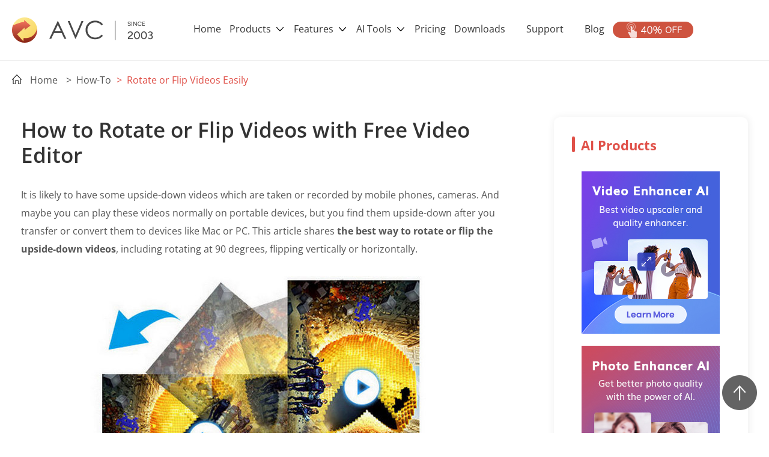

--- FILE ---
content_type: text/html; charset=utf-8
request_url: https://www8.any-video-converter.com/how-to/rotate-or-flip-videos.html
body_size: 11179
content:
<!doctype html>
<html lang="en">
  <head>
    <meta charset="utf-8">
    <meta name="viewport" content="width=device-width, initial-scale=1, shrink-to-fit=no">
    <link rel="shortcut icon" href="/images/avc-icon.ico"/>
    <link rel="stylesheet" href="/css2020/bootstrap.min.css" type="text/css"> 
    <link rel="stylesheet" href="/css2020/swiper.min.css" type="text/css">
	<link rel="stylesheet" href="/css2020/polymerize.css">
    <link rel="stylesheet" href="/css2020/common.css">
    <link rel="stylesheet" href="/css2020/header.css">
    <link rel="stylesheet" href="/css2020/footer.css"> 
    <link rel="stylesheet" href="/css2020/faqs.css"> 
    <link rel="stylesheet" href="/css2020/course.css">
    <link rel="stylesheet" href="/css2020/textfullscreen.css">     
    <link rel="stylesheet" href="/css2020/textcolumn.css"> 
    <style type="text/css">@font-face {font-family:Open Sans;font-style:normal;font-weight:400;src:url(/cf-fonts/s/open-sans/5.0.20/latin/400/normal.woff2);unicode-range:U+0000-00FF,U+0131,U+0152-0153,U+02BB-02BC,U+02C6,U+02DA,U+02DC,U+0304,U+0308,U+0329,U+2000-206F,U+2074,U+20AC,U+2122,U+2191,U+2193,U+2212,U+2215,U+FEFF,U+FFFD;font-display:swap;}@font-face {font-family:Open Sans;font-style:normal;font-weight:400;src:url(/cf-fonts/s/open-sans/5.0.20/vietnamese/400/normal.woff2);unicode-range:U+0102-0103,U+0110-0111,U+0128-0129,U+0168-0169,U+01A0-01A1,U+01AF-01B0,U+0300-0301,U+0303-0304,U+0308-0309,U+0323,U+0329,U+1EA0-1EF9,U+20AB;font-display:swap;}@font-face {font-family:Open Sans;font-style:normal;font-weight:400;src:url(/cf-fonts/s/open-sans/5.0.20/greek-ext/400/normal.woff2);unicode-range:U+1F00-1FFF;font-display:swap;}@font-face {font-family:Open Sans;font-style:normal;font-weight:400;src:url(/cf-fonts/s/open-sans/5.0.20/greek/400/normal.woff2);unicode-range:U+0370-03FF;font-display:swap;}@font-face {font-family:Open Sans;font-style:normal;font-weight:400;src:url(/cf-fonts/s/open-sans/5.0.20/latin-ext/400/normal.woff2);unicode-range:U+0100-02AF,U+0304,U+0308,U+0329,U+1E00-1E9F,U+1EF2-1EFF,U+2020,U+20A0-20AB,U+20AD-20CF,U+2113,U+2C60-2C7F,U+A720-A7FF;font-display:swap;}@font-face {font-family:Open Sans;font-style:normal;font-weight:400;src:url(/cf-fonts/s/open-sans/5.0.20/cyrillic-ext/400/normal.woff2);unicode-range:U+0460-052F,U+1C80-1C88,U+20B4,U+2DE0-2DFF,U+A640-A69F,U+FE2E-FE2F;font-display:swap;}@font-face {font-family:Open Sans;font-style:normal;font-weight:400;src:url(/cf-fonts/s/open-sans/5.0.20/cyrillic/400/normal.woff2);unicode-range:U+0301,U+0400-045F,U+0490-0491,U+04B0-04B1,U+2116;font-display:swap;}@font-face {font-family:Open Sans;font-style:normal;font-weight:400;src:url(/cf-fonts/s/open-sans/5.0.20/hebrew/400/normal.woff2);unicode-range:U+0590-05FF,U+200C-2010,U+20AA,U+25CC,U+FB1D-FB4F;font-display:swap;}@font-face {font-family:Open Sans;font-style:normal;font-weight:700;src:url(/cf-fonts/s/open-sans/5.0.20/latin-ext/700/normal.woff2);unicode-range:U+0100-02AF,U+0304,U+0308,U+0329,U+1E00-1E9F,U+1EF2-1EFF,U+2020,U+20A0-20AB,U+20AD-20CF,U+2113,U+2C60-2C7F,U+A720-A7FF;font-display:swap;}@font-face {font-family:Open Sans;font-style:normal;font-weight:700;src:url(/cf-fonts/s/open-sans/5.0.20/greek/700/normal.woff2);unicode-range:U+0370-03FF;font-display:swap;}@font-face {font-family:Open Sans;font-style:normal;font-weight:700;src:url(/cf-fonts/s/open-sans/5.0.20/vietnamese/700/normal.woff2);unicode-range:U+0102-0103,U+0110-0111,U+0128-0129,U+0168-0169,U+01A0-01A1,U+01AF-01B0,U+0300-0301,U+0303-0304,U+0308-0309,U+0323,U+0329,U+1EA0-1EF9,U+20AB;font-display:swap;}@font-face {font-family:Open Sans;font-style:normal;font-weight:700;src:url(/cf-fonts/s/open-sans/5.0.20/hebrew/700/normal.woff2);unicode-range:U+0590-05FF,U+200C-2010,U+20AA,U+25CC,U+FB1D-FB4F;font-display:swap;}@font-face {font-family:Open Sans;font-style:normal;font-weight:700;src:url(/cf-fonts/s/open-sans/5.0.20/latin/700/normal.woff2);unicode-range:U+0000-00FF,U+0131,U+0152-0153,U+02BB-02BC,U+02C6,U+02DA,U+02DC,U+0304,U+0308,U+0329,U+2000-206F,U+2074,U+20AC,U+2122,U+2191,U+2193,U+2212,U+2215,U+FEFF,U+FFFD;font-display:swap;}@font-face {font-family:Open Sans;font-style:normal;font-weight:700;src:url(/cf-fonts/s/open-sans/5.0.20/cyrillic/700/normal.woff2);unicode-range:U+0301,U+0400-045F,U+0490-0491,U+04B0-04B1,U+2116;font-display:swap;}@font-face {font-family:Open Sans;font-style:normal;font-weight:700;src:url(/cf-fonts/s/open-sans/5.0.20/cyrillic-ext/700/normal.woff2);unicode-range:U+0460-052F,U+1C80-1C88,U+20B4,U+2DE0-2DFF,U+A640-A69F,U+FE2E-FE2F;font-display:swap;}@font-face {font-family:Open Sans;font-style:normal;font-weight:700;src:url(/cf-fonts/s/open-sans/5.0.20/greek-ext/700/normal.woff2);unicode-range:U+1F00-1FFF;font-display:swap;}@font-face {font-family:Open Sans;font-style:normal;font-weight:600;src:url(/cf-fonts/s/open-sans/5.0.20/cyrillic/600/normal.woff2);unicode-range:U+0301,U+0400-045F,U+0490-0491,U+04B0-04B1,U+2116;font-display:swap;}@font-face {font-family:Open Sans;font-style:normal;font-weight:600;src:url(/cf-fonts/s/open-sans/5.0.20/latin/600/normal.woff2);unicode-range:U+0000-00FF,U+0131,U+0152-0153,U+02BB-02BC,U+02C6,U+02DA,U+02DC,U+0304,U+0308,U+0329,U+2000-206F,U+2074,U+20AC,U+2122,U+2191,U+2193,U+2212,U+2215,U+FEFF,U+FFFD;font-display:swap;}@font-face {font-family:Open Sans;font-style:normal;font-weight:600;src:url(/cf-fonts/s/open-sans/5.0.20/hebrew/600/normal.woff2);unicode-range:U+0590-05FF,U+200C-2010,U+20AA,U+25CC,U+FB1D-FB4F;font-display:swap;}@font-face {font-family:Open Sans;font-style:normal;font-weight:600;src:url(/cf-fonts/s/open-sans/5.0.20/latin-ext/600/normal.woff2);unicode-range:U+0100-02AF,U+0304,U+0308,U+0329,U+1E00-1E9F,U+1EF2-1EFF,U+2020,U+20A0-20AB,U+20AD-20CF,U+2113,U+2C60-2C7F,U+A720-A7FF;font-display:swap;}@font-face {font-family:Open Sans;font-style:normal;font-weight:600;src:url(/cf-fonts/s/open-sans/5.0.20/vietnamese/600/normal.woff2);unicode-range:U+0102-0103,U+0110-0111,U+0128-0129,U+0168-0169,U+01A0-01A1,U+01AF-01B0,U+0300-0301,U+0303-0304,U+0308-0309,U+0323,U+0329,U+1EA0-1EF9,U+20AB;font-display:swap;}@font-face {font-family:Open Sans;font-style:normal;font-weight:600;src:url(/cf-fonts/s/open-sans/5.0.20/cyrillic-ext/600/normal.woff2);unicode-range:U+0460-052F,U+1C80-1C88,U+20B4,U+2DE0-2DFF,U+A640-A69F,U+FE2E-FE2F;font-display:swap;}@font-face {font-family:Open Sans;font-style:normal;font-weight:600;src:url(/cf-fonts/s/open-sans/5.0.20/greek/600/normal.woff2);unicode-range:U+0370-03FF;font-display:swap;}@font-face {font-family:Open Sans;font-style:normal;font-weight:600;src:url(/cf-fonts/s/open-sans/5.0.20/greek-ext/600/normal.woff2);unicode-range:U+1F00-1FFF;font-display:swap;}@font-face {font-family:Open Sans;font-style:normal;font-weight:800;src:url(/cf-fonts/s/open-sans/5.0.20/latin/800/normal.woff2);unicode-range:U+0000-00FF,U+0131,U+0152-0153,U+02BB-02BC,U+02C6,U+02DA,U+02DC,U+0304,U+0308,U+0329,U+2000-206F,U+2074,U+20AC,U+2122,U+2191,U+2193,U+2212,U+2215,U+FEFF,U+FFFD;font-display:swap;}@font-face {font-family:Open Sans;font-style:normal;font-weight:800;src:url(/cf-fonts/s/open-sans/5.0.20/cyrillic-ext/800/normal.woff2);unicode-range:U+0460-052F,U+1C80-1C88,U+20B4,U+2DE0-2DFF,U+A640-A69F,U+FE2E-FE2F;font-display:swap;}@font-face {font-family:Open Sans;font-style:normal;font-weight:800;src:url(/cf-fonts/s/open-sans/5.0.20/greek/800/normal.woff2);unicode-range:U+0370-03FF;font-display:swap;}@font-face {font-family:Open Sans;font-style:normal;font-weight:800;src:url(/cf-fonts/s/open-sans/5.0.20/cyrillic/800/normal.woff2);unicode-range:U+0301,U+0400-045F,U+0490-0491,U+04B0-04B1,U+2116;font-display:swap;}@font-face {font-family:Open Sans;font-style:normal;font-weight:800;src:url(/cf-fonts/s/open-sans/5.0.20/latin-ext/800/normal.woff2);unicode-range:U+0100-02AF,U+0304,U+0308,U+0329,U+1E00-1E9F,U+1EF2-1EFF,U+2020,U+20A0-20AB,U+20AD-20CF,U+2113,U+2C60-2C7F,U+A720-A7FF;font-display:swap;}@font-face {font-family:Open Sans;font-style:normal;font-weight:800;src:url(/cf-fonts/s/open-sans/5.0.20/vietnamese/800/normal.woff2);unicode-range:U+0102-0103,U+0110-0111,U+0128-0129,U+0168-0169,U+01A0-01A1,U+01AF-01B0,U+0300-0301,U+0303-0304,U+0308-0309,U+0323,U+0329,U+1EA0-1EF9,U+20AB;font-display:swap;}@font-face {font-family:Open Sans;font-style:normal;font-weight:800;src:url(/cf-fonts/s/open-sans/5.0.20/greek-ext/800/normal.woff2);unicode-range:U+1F00-1FFF;font-display:swap;}@font-face {font-family:Open Sans;font-style:normal;font-weight:800;src:url(/cf-fonts/s/open-sans/5.0.20/hebrew/800/normal.woff2);unicode-range:U+0590-05FF,U+200C-2010,U+20AA,U+25CC,U+FB1D-FB4F;font-display:swap;}</style>
    <title>How to Rotate or Flip Videos Easily with Free Video Editors</title>
    <meta name="description" content="This article shares the best way to rotate or flip the upside-down videos taken or recorded by mobile phones, cameras or other portable devices, including rotating with 90 degree, flipping vertically or horizontally." /> 
	<meta name="keywords" content="rotate videos, rotate video 90 degrees, flip video" />
  <!-- Google Tag Manager -->
<script type="6b026483d1d845af79ce21c5-text/javascript">(function(w,d,s,l,i){w[l]=w[l]||[];w[l].push({'gtm.start':
new Date().getTime(),event:'gtm.js'});var f=d.getElementsByTagName(s)[0],
j=d.createElement(s),dl=l!='dataLayer'?'&l='+l:'';j.async=true;j.src=
'https://www.googletagmanager.com/gtm.js?id='+i+dl;f.parentNode.insertBefore(j,f);
})(window,document,'script','dataLayer','GTM-PHJVKD7');</script>
<!-- End Google Tag Manager -->
</head>
  <body>
<!-- Google Tag Manager (noscript) -->
<noscript><iframe src="https://www.googletagmanager.com/ns.html?id=GTM-PHJVKD7"
height="0" width="0" style="display:none;visibility:hidden"></iframe></noscript>
<!-- End Google Tag Manager (noscript) -->
      <div class="toTopImg">   
        <span class="toTopImg-bgc"></span>
	  </div><!-- #BeginLibraryItem "/Library/header2020.lbi" -->
  <div class="header">
    <nav class="w1110 navbar navbar-expand-lg navbar-light">
      <a class="navbar-brand" href="/home/">
        <img src="/images2020/header/logo.png" class="d-inline-block align-top" alt="logo" />
      </a>
      <div>
        <a class="d-inline d-lg-none margin_r_20 header_buyimg" href="/buynow/">
          <img src="/images2020/header/buy.png" alt="buy now" />
        </a>
        <a class="d-inline d-lg-none margin_r_10 header_moreimg" href="#" data-toggle="collapse" data-target="#navbarSupportedContent" aria-controls="navbarSupportedContent" aria-expanded="false" aria-label="Toggle navigation">
          <img src="/images2020/header/more.png" alt="more products" />
        </a>
      </div>
      <div class="collapse navbar-collapse" id="navbarSupportedContent">
        <ul class="navbar-nav">
          <li class="nav-item">
			  <a class="nav-link" href="/home/">Home</a>
          </li>

          <li class="nav-item">
            <a class="nav-link nav_link_pc" href="/products/">
              Products <span class="dropdown-toggle-retract"></span>
            </a>
            <a class="nav-link nav_link_phone" href="/products/" role="button" data-toggle="dropdown" aria-haspopup="true" aria-expanded="false">
              Products <span class="dropdown-toggle-retract"></span>
            </a>
            <!-- dropdown -->
            <div class="dropdown-menu d-lg-none" aria-labelledby="navbarDropdown">
              <div class="flex_col_top">

                <div class="nav-link-detail-1">
                  <div class="product-detail-title">
                    <span class="sp_wp">Video Converter</span>
                  </div>
                  <div class="product d-flex flex-row justify-content-start align-items-center">
                    <span class="product-point">·</span>
                    <a class="title" href="/en8/for_video_free/">Any Video Converter Free</a>
                    <img class="product-img" src="/images2020/header/free.png" alt="free product" />
                  </div>
					
				 <div class="product d-flex flex-row justify-content-start align-items-center">
                    <span class="product-point">·</span>
                    <a class="title" href="/products/mac_video_converter_freeware/">Any Video Converter Free Mac</a>
                    <img class="product-img" src="/images2020/header/free.png" alt="free product" />
                  </div>
			       <div class="product d-flex flex-row justify-content-start align-items-center">
                    <span class="product-point">·</span>
                    <a class="title" href="/en8/for_video_free/">Any Video Converter Pro.</a> <img class="product-img"
                      src="/images2020/footer/sale.png" alt="product on sale" />
                   

                  </div>
                  <div class="product d-flex flex-row justify-content-start align-items-center">
                    <span class="product-point">·</span>
                    <a class="title" href="/en6/for_video_ultimate/">Any Video Converter Ultimate</a>
                    <img class="product-img" src="/images2020/footer/sale.png" alt="product on sale" />
                   
                  </div>
                   <div class="product d-flex flex-row justify-content-start align-items-center">
                    <span class="product-point">·</span>
                    <a class="title" href="/products/free-audio-converter/">Any Audio Converter</a>
                    <img class="product-img" src="/images2020/header/free.png" alt="free product" />
                  </div>
                </div>

                <div class="nav-link-detail-1">
                  <div class="product-detail-title">
                    <span class="sp_wp">Video &amp; Photo AI</span>
                  </div>
                  <div class="product d-flex flex-row justify-content-start align-items-center">
                    <span class="product-point">·</span>
                    <a class="title" href="/avclabs-video-enhancer-ai/">AVCLabs Video Enhancer AI</a>
                    <img class="product-img" src="/images2020/header/hot.png" alt="hot product" />
                  </div>
				   <div class="product d-flex flex-row justify-content-start align-items-center">
                    <span class="product-point">·</span>
                    <a class="title" href="/products/avclabs-video-blur-ai/">AVCLabs Video Blur AI</a>
                  </div>
				
                  <div class="product d-flex flex-row justify-content-start align-items-center">
                    <span class="product-point">·</span>
                    <a class="title" href="/products/avclabs-photo-ai/">AVCLabs PhotoPro AI</a>
                  </div>
                  <div class="product d-flex flex-row justify-content-start align-items-center">
                    <span class="product-point">·</span>
                    <a class="title" href="/avclabs-photo-enhancer-ai/">AVCLabs Photo Enhancer AI</a>
                  </div>


                </div>
                <div class="nav-link-detail-1">
                  <div class="product-detail-title">
                    <span><img src="/images2020/header/mobile.png" alt="utilities" /></span>
                    <span class="sp_wp">Mobile &amp; PDF Utilities</span>
                  </div>
                  <div class="product d-flex flex-row justify-content-start align-items-center">
                    <span class="product-point">·</span>
                    <a class="title" href="/syncios/">Mobile Data Manager</a>
                  </div>
                  <div class="product d-flex flex-row justify-content-start align-items-center">
                    <span class="product-point">·</span>
                    <a class="title" href="/data-transfer/">Mobile Data Transfer</a>
                  </div>
                  <div class="product d-flex flex-row justify-content-start align-items-center">
                    <span class="product-point">·</span>
                    <a class="title" href="/products/whatsapp-transfer/">WhatsApp Data Transfer</a>
                  </div>

                  <div class="product d-flex flex-row justify-content-start align-items-center">
                    <span class="product-point">·</span>
                    <a class="title" href="/pc-recovery/">Windows Data Recovery</a>
                  </div>
                  <div class="product d-flex flex-row justify-content-start align-items-center">
                    <span class="product-point">·</span>
                    <a class="title" href="/ios-data-recovery.html">iOS Data Recovery</a>
                  </div>
                  <div class="product d-flex flex-row justify-content-start align-items-center">
                    <span class="product-point">·</span>
                    <a class="title" href="https://www.syncios.com/location-changer/" target="_blank">Location Changer</a>
					   <img class="product-img" src="/images2020/header/new.png" alt="new product" />
                  </div>
                  <div class="product d-flex flex-row justify-content-start align-items-center">
                    <span class="product-point">·</span>
                    <a class="title" href="/products/passcode-unlocker/">iPhone Unlocker</a>
					   <img class="product-img" src="/images2020/header/new.png" alt="new product" />
                  </div>
                </div>


                <div class="nav-link-detail-1">
                  <div class="product-detail-title">
                    <span><img src="/images2020/header/more-product.png" alt="more" /></span>
                    <span class="sp_wp">Freeware</span>
                  </div>
                  <div class="product d-flex flex-row justify-content-start align-items-center">
                    <span class="product-point">·</span>
                    <a class="title" href="/products-freeware/">View More Freeware</a>
                  </div>
                </div>

              </div>
            </div>
            <!-- hover nav link -->
            <div class="nav-link-detail">
              <div class="d-flex flex-row justify-content-center">

                <div class="nav-link-detail-1">
                  <div class="product-detail-title">
                    <span class="sp_wp">Video Converter</span>
                  </div>
                  <div class="product d-flex flex-row justify-content-start align-items-center">
                    <span class="product-point">·</span>
                    <a class="title" href="/en8/for_video_free/">Any Video Converter Free</a>
                    <img class="product-img" src="/images2020/header/free.png" alt="free product" />
                  </div>
				 <div class="product d-flex flex-row justify-content-start align-items-center">
                    <span class="product-point">·</span>
                    <a class="title" href="/products/mac_video_converter_freeware/">Any Video Converter Free Mac</a>
                    <img class="product-img" src="/images2020/header/free.png" alt="free product" />

                  </div>
				 <div class="product d-flex flex-row justify-content-start align-items-center">
                    <span class="product-point">·</span>
                    <a class="title" href="/products/for_video/">Any Video Converter Pro.</a>
                    <img class="product-img" src="/images2020/footer/sale.png" alt="product on sale" />
                  </div>
                  <div class="product d-flex flex-row justify-content-start align-items-center">
                    <span class="product-point">·</span>
                    <a class="title" href="/en6/for_video_ultimate/">Any Video Converter Ultimate</a>
                    <img class="product-img" src="/images2020/footer/sale.png" alt="product on sale" />
                  </div>
                <div class="product d-flex flex-row justify-content-start align-items-center">
                    <span class="product-point">·</span>
                    <a class="title" href="/products/free-audio-converter/">Any Audio Converter</a>
                    <img class="product-img" src="/images2020/header/free.png" alt="free product" />
                  </div>
                </div>

                <div class="nav-link-detail-1">
                  <div class="product-detail-title">
                    <span class="sp_wp">Video &amp; Photo AI</span>
                  </div>
				  
                  <div class="product d-flex flex-row justify-content-start align-items-center">
                    <span class="product-point">·</span>
                    <a class="title" href="/avclabs-video-enhancer-ai/">AVCLabs Video Enhancer AI</a>
                    <img class="product-img" src="/images2020/header/hot.png" alt="hot product" />
                  </div>
				<div class="product d-flex flex-row justify-content-start align-items-center">
                    <span class="product-point">·</span>
                    <a class="title" href="/products/avclabs-video-blur-ai/">AVCLabs Video Blur AI</a>
                  </div>
				
                  <div class="product d-flex flex-row justify-content-start align-items-center">
                    <span class="product-point">·</span>
                    <a class="title" href="/products/avclabs-photo-ai/">AVCLabs PhotoPro
                      AI</a>
                  </div>
                  <div class="product d-flex flex-row justify-content-start align-items-center">
                    <span class="product-point">·</span>
                    <a class="title" href="/avclabs-photo-enhancer-ai/">AVCLabs Photo Enhancer AI</a>
                  </div>



                </div>
                <div class="nav-link-detail-1">
                  <div class="product-detail-title">
                    <span class="sp_wp">Mobile &amp; PDF Utilities</span>
                  </div>
                  <div class="product d-flex flex-row justify-content-start align-items-center">
                    <span class="product-point">·</span>
                    <a class="title" href="/syncios/">Mobile Data Manager</a>
                  </div>
                  <div class="product d-flex flex-row justify-content-start align-items-center">
                    <span class="product-point">·</span>
                    <a class="title" href="/data-transfer/">Mobile Data Transfer</a>
                  </div>
				 <div class="product d-flex flex-row justify-content-start align-items-center">
                    <span class="product-point">·</span>
                    <a class="title" href="/products/whatsapp-transfer/">WhatsApp Data Transfer</a>
                  </div>
                  <div class="product d-flex flex-row justify-content-start align-items-center">
                    <span class="product-point">·</span>
                    <a class="title" href="/pc-recovery/">Windows Data Recovery</a>
                  </div>

                  <div class="product d-flex flex-row justify-content-start align-items-center">
                    <span class="product-point">·</span>
                    <a class="title" href="/ios-data-recovery.html">iOS Data Recovery</a>
                  </div>
	              <div class="product d-flex flex-row justify-content-start align-items-center">
                    <span class="product-point">·</span>
                    <a class="title" href="https://www.syncios.com/location-changer/" target="_blank">Location Changer</a>
					 <img class="product-img" src="/images2020/header/new.png" alt="new product" />
                  </div>
                  <div class="product d-flex flex-row justify-content-start align-items-center">
                    <span class="product-point">·</span>
                    <a class="title" href="/products/passcode-unlocker/">iPhone Unlocker</a>
					 <img class="product-img" src="/images2020/header/new.png" alt="new product" />
                  </div>

                  <div class="product d-flex flex-row justify-content-start align-items-center">
                    <span class="product-point">·</span>
                    <a class="title" href="/products/for_free_pdf_converter/">Free PDF Converter</a>
                  </div>
                  <div class="product d-flex flex-row justify-content-start align-items-center">
                    <span class="product-point">·</span>
                    <a class="title" href="/products/for_pdf_converter_pro/">PDF Converter Pro</a>
                  </div>
                </div>
                <div class="nav-link-detail-1">
                  <div class="product-detail-title">
                    <span class="sp_wp">Freeware</span>
                  </div>
                  <div class="product d-flex flex-row justify-content-start align-items-center">
                    <span class="product-point">·</span>
                    <a class="title" href="/products-freeware/">View More Freeware</a>
                  </div>
                </div>

              </div>
            </div>
          </li>

			
		   <li class="nav-item">
            <a class="nav-link nav_link_pc" href="#">
              Features <span class="dropdown-toggle-retract"></span>
            </a>
            <a class="nav-link nav_link_phone" href="#" role="button" data-toggle="dropdown"
              aria-haspopup="true" aria-expanded="false">
             Features <span class="dropdown-toggle-retract"></span>
            </a>
            <!-- dropdown -->
            <div class="dropdown-menu d-lg-none" aria-labelledby="navbarDropdown">
              <div class="flex_col_top">

                <div class="nav-link-detail-1">
                  <div class="product-detail-title">
                    <span class="sp_wp">Video to Video</span>
                  </div>
                  <div class="product d-flex flex-row justify-content-start align-items-center">
                    <span class="product-point">·</span>
                    <a class="title" href="/features/mkv-to-mp4.html">MKV to MP4</a>
                  </div>
					
				 <div class="product d-flex flex-row justify-content-start align-items-center">
                    <span class="product-point">·</span>
                    <a class="title" href="/features/avi-to-mp4.html">AVI to MP4</a>
                  </div>
			       <div class="product d-flex flex-row justify-content-start align-items-center">
                    <span class="product-point">·</span>
                    <a class="title" href="/features/webm-to-mp4.html">WEBM to MP4</a>
                  </div>
				<div class="product d-flex flex-row justify-content-start align-items-center">
                    <span class="product-point">·</span>
                    <a class="title" href="/features/mov-to-mp4.html">MOV to MP4</a>
                  </div>
                  <div class="product d-flex flex-row justify-content-start align-items-center">
                    <span class="product-point">·</span>
                    <a class="title" href="/features/4k-video-converter.html">4K Video Converter</a>
                  </div>
                </div>

                <div class="nav-link-detail-1">
                  <div class="product-detail-title">
                    <span class="sp_wp">Video to Audio</span>
                  </div>
                  <div class="product d-flex flex-row justify-content-start align-items-center">
                    <span class="product-point">·</span>
                    <a class="title" href="/features/video-to-mp3.html">Video to MP3</a>
                  </div>
				   <div class="product d-flex flex-row justify-content-start align-items-center">
                    <span class="product-point">·</span>
                    <a class="title" href="/features/mp4-to-mp3.html">MP4 to MP3</a>
                  </div>
				
                  <div class="product d-flex flex-row justify-content-start align-items-center">
                    <span class="product-point">·</span>
                    <a class="title" href="/features/mp4-to-wav.html">MP4 to WAV</a>
                  </div>
                  <div class="product d-flex flex-row justify-content-start align-items-center">
                    <span class="product-point">·</span>
                    <a class="title" href="/features/video-to-audio.html">Video to Audio</a>
                  </div>


                </div>
				  
                <div class="nav-link-detail-1">
                  <div class="product-detail-title">
                    <span class="sp_wp">Video Tools</span>
                  </div>
				 <div class="product d-flex flex-row justify-content-start align-items-center">
                    <span class="product-point">·</span>
                    <a class="title" href="/tools/ai-video-enhancer.html">Enhance Video</a>
                  </div>					
				 <div class="product d-flex flex-row justify-content-start align-items-center">
                    <span class="product-point">·</span>
                    <a class="title" href="/tools/trim-video.html">Trim Video</a>
                  </div>
                  <div class="product d-flex flex-row justify-content-start align-items-center">
                    <span class="product-point">·</span>
                    <a class="title" href="/tools/merge-videos.html">Merge Video</a>
                  </div>
                  <div class="product d-flex flex-row justify-content-start align-items-center">
                    <span class="product-point">·</span>
                    <a class="title" href="/tools/compress-video.html">Compress Video</a>
                  </div>

                  <div class="product d-flex flex-row justify-content-start align-items-center">
                    <span class="product-point">·</span>
                    <a class="title" href="/tools/screen-recorder.html">Record Screen</a>
                  </div>
					
				 <div class="product d-flex flex-row justify-content-start align-items-center">
                    <span class="product-point">·</span>
                    <a class="title" href="/tools/add-subtitles-to-video.html">Add Subtitles</a>
                  </div>
				<div class="product d-flex flex-row justify-content-start align-items-center">
                    <span class="product-point">·</span>
                    <a class="title" href="/tools/add-music-to-video.html">Add Music</a>
                  </div>		
				<div class="product d-flex flex-row justify-content-start align-items-center">
                    <span class="product-point">·</span>
                    <a class="title" href="/tools/watermark-video.html">Add Watermark</a>
                  </div>	
					
				<div class="product d-flex flex-row justify-content-start align-items-center">
                    <span class="product-point">·</span>
                    <a class="title" href="/tools/crop-video.html">Crop Video</a>
                  </div>
					
                </div>

              </div>
            </div>
            <!-- hover nav link -->
            <div class="nav-link-detail">
              <div class="d-flex flex-row justify-content-center">

                <div class="nav-link-detail-1">
                  <div class="product-detail-title">
                    <span class="sp_wp">Video to Video</span>
                  </div>
                  <div class="product d-flex flex-row justify-content-start align-items-center">
                    <span class="product-point">·</span>
                    <a class="title" href="/features/mkv-to-mp4.html">MKV to MP4</a>
                  </div>
				 <div class="product d-flex flex-row justify-content-start align-items-center">
                    <span class="product-point">·</span>
                    <a class="title" href="/features/avi-to-mp4.html">AVI to MP4</a>
                  </div>
				 <div class="product d-flex flex-row justify-content-start align-items-center">
                    <span class="product-point">·</span>
                    <a class="title" href="/features/webm-to-mp4.html">WEBM to MP4</a>
                  </div>
				<div class="product d-flex flex-row justify-content-start align-items-center">
                    <span class="product-point">·</span>
                    <a class="title" href="/features/mov-to-mp4.html">MOV to MP4</a>
                  </div>
                  <div class="product d-flex flex-row justify-content-start align-items-center">
                    <span class="product-point">·</span>
                    <a class="title" href="/features/4k-video-converter.html">4K Video Converter</a>
                  </div>
                </div>

                <div class="nav-link-detail-1">
                  <div class="product-detail-title">
                    <span class="sp_wp">Video to Audio</span>
                  </div>
				  
                  <div class="product d-flex flex-row justify-content-start align-items-center">
                    <span class="product-point">·</span>
                    <a class="title" href="/features/video-to-mp3.html">Video to MP3</a>
                  </div>
				<div class="product d-flex flex-row justify-content-start align-items-center">
                    <span class="product-point">·</span>
                    <a class="title" href="/features/mp4-to-mp3.html">MP4 to MP3</a>
                  </div>
				
                  <div class="product d-flex flex-row justify-content-start align-items-center">
                    <span class="product-point">·</span>
                    <a class="title" href="/features/mp4-to-wav.html">MP4 to WAV</a>
                  </div>
                  <div class="product d-flex flex-row justify-content-start align-items-center">
                    <span class="product-point">·</span>
                    <a class="title" href="/features/video-to-audio.html">Video to Audio</a>
                  </div>
                </div>
                <div class="nav-link-detail-1">
                  <div class="product-detail-title">
                    <span class="sp_wp">More Tools</span>
                  </div>
				    <div class="product d-flex flex-row justify-content-start align-items-center">
                    <span class="product-point">·</span>
                    <a class="title" href="/tools/ai-video-enhancer.html">Enhance Video</a>
                  </div>					
				    <div class="product d-flex flex-row justify-content-start align-items-center">
                    <span class="product-point">·</span>
                    <a class="title" href="/tools/trim-video.html">Trim Video</a>
                  </div>
                  <div class="product d-flex flex-row justify-content-start align-items-center">
                    <span class="product-point">·</span>
                    <a class="title" href="/tools/merge-videos.html">Merge Video</a>
                  </div>

                  <div class="product d-flex flex-row justify-content-start align-items-center">
                    <span class="product-point">·</span>
                    <a class="title" href="/tools/compress-video.html">Compress Video</a>
                  </div>
                  <div class="product d-flex flex-row justify-content-start align-items-center">
                    <span class="product-point">·</span>
                    <a class="title" href="/tools/add-subtitles-to-video.html">Add Subtitles</a>
                  </div>

                  <div class="product d-flex flex-row justify-content-start align-items-center">
                    <span class="product-point">·</span>
                    <a class="title" href="/tools/add-music-to-video.html">Add Music</a>
                  </div>
                  <div class="product d-flex flex-row justify-content-start align-items-center">
                    <span class="product-point">·</span>
                    <a class="title" href="/tools/watermark-video.html">Add Watermark</a>
                  </div>
					
				  <div class="product d-flex flex-row justify-content-start align-items-center">
                    <span class="product-point">·</span>
                    <a class="title" href="/tools/crop-video.html">Crop Video</a>
                  </div>
					
                </div>


              </div>
            </div>
          </li>
		   <li class="nav-item">
            <a class="nav-link nav_link_pc" href="#">
              AI Tools <span class="dropdown-toggle-retract"></span>
            </a>
            <a class="nav-link nav_link_phone" href="#" role="button" data-toggle="dropdown"
              aria-haspopup="true" aria-expanded="false">
             AI Tools <span class="dropdown-toggle-retract"></span>
            </a>
            <!-- dropdown -->
            <div class="dropdown-menu d-lg-none" aria-labelledby="navbarDropdown">
              <div class="flex_col_top">

                <div class="nav-link-detail-1">
                  <div class="product-detail-title">
                    <span class="sp_wp">Video Editing</span>
                  </div>
                  <div class="product d-flex flex-row justify-content-start align-items-center">
                    <span class="product-point">·</span>
                    <a class="title" href="/ai-tools/video-enhancer.html">Video Enhancer</a>
                  </div>
					
				 <div class="product d-flex flex-row justify-content-start align-items-center">
                    <span class="product-point">·</span>
                    <a class="title" href="/ai-tools/video-stabilizer.html">Video Stabilizer</a>
                  </div>
					
			<div class="product d-flex flex-row justify-content-start align-items-center">
                    <span class="product-point">·</span>
                    <a class="title" href="/tools/trim-video.html">Video Splitter</a>
                  </div>
					
			<div class="product d-flex flex-row justify-content-start align-items-center">
                    <span class="product-point">·</span>
                    <a class="title" href="/tools/trim-video.html">Video Splitter</a>
                  </div>
			<div class="product d-flex flex-row justify-content-start align-items-center">
                    <span class="product-point">·</span>
                    <a class="title" href="/tools/video-to-text.html">Video to Text</a>
                  </div>
                </div>

                <div class="nav-link-detail-1">
                  <div class="product-detail-title">
                    <span class="sp_wp">Photo Editing</span>
                  </div>
                  <div class="product d-flex flex-row justify-content-start align-items-center">
                    <span class="product-point">·</span>
                    <a class="title" href="/ai-tools/image-enhancer.html">Image Enhancer</a>
                  </div>
				   <div class="product d-flex flex-row justify-content-start align-items-center">
                    <span class="product-point">·</span>
                    <a class="title" href="/ai-tools/image-upscaler.html">Image Upscaler</a>
                  </div>
				
                  <div class="product d-flex flex-row justify-content-start align-items-center">
                    <span class="product-point">·</span>
                    <a class="title" href="/ai-tools/image-denoiser.html">Image Denoiser</a>
                  </div>
                  <div class="product d-flex flex-row justify-content-start align-items-center">
                    <span class="product-point">·</span>
                    <a class="title" href="/ai-tools/background-remover.html">Background Remover</a>
                  </div>
                  <div class="product d-flex flex-row justify-content-start align-items-center">
                    <span class="product-point">·</span>
                    <a class="title" href="/ai-tools/object-remover.html">Object Remover</a>
                  </div>
					
				 <div class="product d-flex flex-row justify-content-start align-items-center">
                    <span class="product-point">·</span>
                    <a class="title" href="/ai-tools/photo-restoration.html">Photo Restoration</a>
                  </div>
					
                  <div class="product d-flex flex-row justify-content-start align-items-center">
                    <span class="product-point">·</span>
                    <a class="title" href="/ai-tools/photo-color-correction.html">Photo Color Correction</a>
                  </div>
                </div>
				  
			      <div class="nav-link-detail-1">
                  <div class="product-detail-title">
                    <span class="sp_wp">Audio Editing</span>
                  </div>
                  <div class="product d-flex flex-row justify-content-start align-items-center">
                    <span class="product-point">·</span>
                    <a class="title" href="/tools/speech-to-text.html">Audio to Text</a>
                  </div>
					
				 <div class="product d-flex flex-row justify-content-start align-items-center">
                    <span class="product-point">·</span>
                    <a class="title" href="/tools/vocal-removal.html">Vocal Remover</a>
                  </div>
		
                </div>

              </div>
            </div>
            <!-- hover nav link -->
            <div class="nav-link-detail">
              <div class="d-flex flex-row justify-content-center">

                <div class="nav-link-detail-1">
                  <div class="product-detail-title">
                    <span class="sp_wp">Video Editing</span>
                  </div>
                  <div class="product d-flex flex-row justify-content-start align-items-center">
                    <span class="product-point">·</span>
                     <a class="title" href="/ai-tools/video-enhancer.html">Video Enhancer</a>
                  </div>
				 <div class="product d-flex flex-row justify-content-start align-items-center">
                    <span class="product-point">·</span>
                     <a class="title" href="/ai-tools/video-stabilizer.html">Video Stabilizer</a>
                  </div>
				<div class="product d-flex flex-row justify-content-start align-items-center">
                    <span class="product-point">·</span>
                     <a class="title" href="/tools/trim-video.html">Video Splitter</a>
                  </div>
				<div class="product d-flex flex-row justify-content-start align-items-center">
                    <span class="product-point">·</span>
                     <a class="title" href="/tools/video-to-text.html">Video to Text</a>
                  </div>
                </div>

                <div class="nav-link-detail-1">
                  <div class="product-detail-title">
                    <span class="sp_wp">Photo Editing</span>
                  </div>
				  
				<div class="product d-flex flex-row justify-content-start align-items-center">
                    <span class="product-point">·</span>
                     <a class="title" href="/ai-tools/image-enhancer.html">Image Enhancer</a>
                  </div>
				
                  <div class="product d-flex flex-row justify-content-start align-items-center">
                    <span class="product-point">·</span>
                     <a class="title" href="/ai-tools/image-upscaler.html">Image Upscaler</a>
                  </div>
                  <div class="product d-flex flex-row justify-content-start align-items-center">
                    <span class="product-point">·</span>
                     <a class="title" href="/ai-tools/image-denoiser.html">Image Denoiser</a>
                  </div>


                  <div class="product d-flex flex-row justify-content-start align-items-center">
                    <span class="product-point">·</span>
                     <a class="title" href="/ai-tools/background-remover.html">Background Remover</a>
                  </div>
	                  <div class="product d-flex flex-row justify-content-start align-items-center">
                    <span class="product-point">·</span>
                     <a class="title" href="/ai-tools/object-remover.html">Object Remover</a>
                  </div>
					
	                  <div class="product d-flex flex-row justify-content-start align-items-center">
                    <span class="product-point">·</span>
                    <a class="title" href="/ai-tools/photo-restoration.html">Photo Restoration</a>
                  </div>
					
		                  <div class="product d-flex flex-row justify-content-start align-items-center">
                    <span class="product-point">·</span>
                       <a class="title" href="/ai-tools/photo-color-correction.html">Photo Color Correction</a>
                  </div>

                </div>
                <div class="nav-link-detail-1">
                  <div class="product-detail-title">
                    <span class="sp_wp">Audio Editing</span>
                  </div>
                  <div class="product d-flex flex-row justify-content-start align-items-center">
                    <span class="product-point">·</span>
                     <a class="title" href="/tools/speech-to-text.html">Audio to Text</a>
                  </div>
				 <div class="product d-flex flex-row justify-content-start align-items-center">
                    <span class="product-point">·</span>
                     <a class="title" href="/tools/vocal-removal.html">Vocal Remover</a>
                  </div>
                </div>

              </div>
            </div>
          </li>
	    <li class="nav-item ml44">
            <a class="nav-link" href="/buynow/">Pricing </a>
          </li>
          <li class="nav-item ml44">
            <a class="nav-link" href="/download.html">Downloads </a>
          </li>
           <li class="nav-item ml44">
            <a class="nav-link" href="/support/">Support</a>
          </li>
         <li class="nav-item ml44">
            <a class="nav-link" href="/how-to/">Blog</a>
          </li>
          <li class="nav-item">
            <a class="nav-link" href="/special-offer.html">
              <img class="img_responsive" src="/images2020/header/special-offer.gif" alt="special offer" />
            </a>
          </li>
        </ul>
      </div>


    </nav>
  </div><!-- #EndLibraryItem --><div class="product-float-top">
  <div class="float-box w1110 flex-row-between">
        <h5>Any Video Converter</h5>
        <div class="float-nav flex-row-between">  

          <div class="flex-row-start black_btn">
            <a href="https://www.any-video-converter.com/download-avc-free.html" target="_blank" class="org_trybtn org_trybtn1 flex-row-between click-download" style="margin-right:20px;">
              <img src="/images2020/article/download-pop01.png" alt="download" />
              <span>Win</span> 
            </a>
            <a href="https://www.any-video-converter.com/any-video-converter.dmg" class="org_trybtn org_trybtn2 flex-row-between click-download" style="margin-right:20px;">
              <img src="/images2020/article/download-pop.png" alt="download" />
              <span>Mac</span> 
            </a>
          </div>  
        </div> 
  </div>
  </div>
    <main class="w1110">
      <div class="artDet-title  flex-row-start">
        <img src="/images2020/home.png" alt="home" />
        <div class="artDet_title_box"> 
          <span class="artDet-top-nav"><a class="faq-cut-active" href="/"> Home</a></span>
          <span class="artDet-top-nav"><a class="faq-cut-active" href="/how-to/">&gt;&nbsp; How-To</a></span>
          <span class="artDet-top-nav artDet_top_red">&gt;&nbsp; Rotate or Flip Videos Easily</span> 
        </div>
      </div>
      <div class="row w1110" style="padding: 0;margin-top: 50px;">
  <div class="col-xs-12 col-lg-8" style="margin-bottom:138px"> 
          <div class="artDet-features-cpcs">
            <div class="features_cpcs flex-row-start"> 
              <h1 class="features_cpcs_h6">How to Rotate or Flip Videos with Free Video Editor</h1>
				<p class="features_cpcs_p">It is likely to have some upside-down videos which are taken or recorded by mobile phones, cameras. And maybe you can play these videos normally on portable devices, but you find them upside-down after you transfer or convert them to devices like Mac or PC. This article shares <strong>the best way to rotate or flip the upside-down videos</strong>, including rotating at 90 degrees, flipping vertically or horizontally.</p> 
				<div class="tdesktop_right_down_img"><img class="img_responsive" src="/images/rotate-videos/rotate-video.jpg" alt="rotate or flip videos" /></div>
				<p class="features_cpcs_p"><a class="features_cpcs_pred" href="/en8/for_video_free/">Any Video Converter</a> is designed with no limitations and zero cost. It is not only a powerful converter but also a useful video editor which allows you to rotate video, trim video clips, crop video, join videos into one. In addition, adding subtitles, audio tracks, watermarks, special effects are also fully supported. It also supports editing video codec, dimension, bit rate, frame rate, sample rate, channel, video/audio quality, and more.</p>
				<div class="flex-row-start divmcp_btn divmcp_col_btn">
                <a href="https://www.any-video-converter.com/download-avc-free.html" target="_blank" class="orange-btn mcp_btn btn center-block click-download">
                  <img class="img_w38r24" src="/images2020/win01.png" alt="win" />
                  <span>Download</span>
                </a>
                <a href="https://www.any-video-converter.com/any-video-converter.dmg" class="normal-btn mcp_btn btn center-block click-download"> 
                  <div class="img_w38r2"></div>
                  <span>Download</span> 
                </a>
              </div>
            </div>     
          </div> 
          <div class="tutor_step">
              <h3 class="tutor_step_red_h3"> <img src="/images2020/article/problem.png" alt="problem" /> 1. How to Rotate Videos with Any Video Converter</h3>
              <div class="tutor_step_add flex-row-start">
                <a>Step 1</a>
                <h6 class="tutor_step_addh6">Add Source Video</h6>
              </div>
              <p class="features_cpcs_p">Launch Any Video Converter on PC and add or drag the source video you want to rotate. Then click the "<img src="/images/support/effects-button-avc5.jpg" alt="video effects" />" icon.</p>
			  <div class="tdesktop_right_down_img">
			   <img class="img-responsive" src="/images/rotate-videos/add-source-video.jpg" alt="add source video" />
			  </div>
			  <div class="tutor_step_add flex-row-start">
                <a>Step 2</a>
                <h6 class="tutor_step_addh6"> Set Rotating Parameters</h6> 
              </div>
              <p class="features_cpcs_p">There are 4 choices for Rotation: Rotate Left 90 degree, Rotate Right 90 degree, Flip Vertical, and Flip Horizontal. You can also choose the area size you want to rotate and change the position of the crop area.</p>
			  <div class="tdesktop_right_down_img">
			   <img class="img-responsive" src="/images/rotate-videos/settings.jpg" alt="set rotating parameters" />
			  </div>
			 <p class="features_cpcs_p">Other effects: Click the "<img src="/images/support/effects-button2.jpg" alt="special effects" />" button adjust the brightness, contrast, saturation of the video. And other special effects are also allowed.</p>
			  <div class="tdesktop_right_down_img">
			   <img class="img-responsive" src="/images/rotate-videos/video-effects.jpg" alt="sepcial effects" />
			  </div>
              <div class="tutor_step_add flex-row-start">
                <a>Step 3</a>
                <h6 class="tutor_step_addh6">Apply the Settings</h6> 
              </div>
              <p class="features_cpcs_p">Click the "<strong>Apply</strong>" button to save your settings, then click "OK" to return to the main interface of the program. Finally, click the "<strong>Convert Now!</strong>" button to save your rotated video. </p>
			  <div class="tdesktop_right_down_img">
			   <img class="img-responsive" src="/images/rotate-videos/start-conversion.jpg" alt="start conversion" />
			  </div>
			  <hr class="bottom_hr">
             <h3 class="tutor_step_red_h3"> <img src="/images2020/article/problem.png" alt="problem" /> 2. How to Rotate Videos with VLC Media Player</h3>
			  <p class="features_cpcs_p">VLC media player is a popular application we often use to play video on our computer. But at the same time, it is also a useful video editor to help us rotate videos in a simple way.</p>
              <p class="features_cpcs_p">1) Launch VLC media player and drag the source video you want to rotate, or right-click the source video and click "<strong>Open with</strong>" to open the video.</p>
			  <p class="features_cpcs_p">2) On the menu bar at the top of the screen, select "<strong>Tools</strong>" and click "<strong>Effects and Filters</strong>" from the drop-down list.</p>
			  <div class="tdesktop_right_down_img">
			   <img class="img-responsive" src="/images/rotate-videos/rotate-video-with-vlc.jpg" alt="rotate video with vlc" />
			  </div>
			  <p class="features_cpcs_p">3) Click "<strong>Video Effect</strong>" and choose "<strong>Geometry</strong>", tick "<strong>Transform</strong>" and choose the specific degree you want from the drop-down list. Finally, click "Close" to apply the changes.</p>
			 <div class="tdesktop_right_down_img">
			   <img class="img-responsive" src="/images/rotate-videos/adjustments-and-effects.jpg" alt="adjustments and effects" />
			  </div>
			  <hr class="bottom_hr">
              <h3 class="tutor_step_red_h3">Key Features of Any Video Converter</h3>
             <div class="tdesktop_step_download features_item_reverse flex-row-between">
                  <div class="tdesktop_left_download">
                      <h4>Free Video Editor</h4>
                      <ul>
						<li><span></span>Edit video clips with cut, crop, and special effects.</li>
                        <li><span></span>Download videos and music from 100+ sites.</li>
						 <li><span></span>Convert CDs &amp; videos to 200+ formats.</li>
						 <li><span></span>Burn any video to blank DVD disc to create DVDs.</li>
                        <li><span></span>Support NVIDIA NVENC hardware acceleration.</li>
                      </ul>
                <div class="flex-row-start divmcp_btn divmcp_col_btn">
                <a href="https://www.any-video-converter.com/download-avc-free.html" target="_blank" class="orange-btn mcp_btn btn center-block click-download">
                  <img class="img_w38r24" src="/images2020/win01.png" alt="win" />
                  <span>Download</span>
                </a>
                <a href="https://www.any-video-converter.com/any-video-converter.dmg" class="normal-btn mcp_btn btn center-block click-download"> 
                  <div class="img_w38r2"></div>
                  <span>Download</span> 
                </a>
              </div>
                  </div>
                  <div class="tdesktop_right_down_img">
                    <img class="img_responsive" src="/images2020/icon/video200.png" alt="free video converter" />
                  </div>
              </div>
			  <h3 class="highly_h5" style="font-size: 24px; margin-top: 30px"> <img src="/images2020/article/recommend.png" alt="recommend"> Highly Recommended </h3>
			<div class="highly_recommended flex-row-start">
              <div style="width: 100%;">
                <img class="img_responsive" src="/images2020/article/video-enhancer-bottom-banner.png" alt="avclabs video enhancer ai">
              </div>
              <div class="highly_mp4">
                  <h4>AVCLabs Video Enhancer AI</h4>
                  <p>AVCLabs Video Enhancer AI is an AI-based video enhancement software to upscale video from 480p to 1080p, 1080p to 4K, and up to 8K. With AVCLabs Video Enhancer AI, you can upscale low-res videos to high resolution and bring your old videos a stunningly new look.</p>
                  <span><a href="/avclabs-video-enhancer-ai/"> Learn More </a><img src="/images2020/more.png" alt="more" /> </span>
              </div>
          </div>  
              <hr class="bottom_hr" style="margin-top: 20px" />

          </div> 

          <div class="video_cd">
            <h5 class="video_cd_h5" style="margin-bottom: 30px;">Related Articles & Tips</h5>
            <div class="video_cd_ul"> 
              <ul>
                <li>
                 <a href="/how-to/mkv-to-mp4-converter.html"> • How to Convert MKV Videos to MP4</a>
                </li>
                <li>
               <a href="/android-video-converter/"> • How to Convert Videos for Android
               </a> </li>
                <li>
                <a href="/how-to/mp4-converter.html"> • How to Convert Videos to MP4</a>
                </li>
              </ul>
            </div>
                     </div>
        </div><!-- #BeginLibraryItem "/Library/right-side-seo.lbi" -->
 <div class="ado-right-box col-xs-12 col-lg-4"> 
	 <div class="ado-right-item"> 
              <p class="ado-right-title">  <img src="/images2020/title.png" alt="title" />AI Products</p>
			  <div style="padding:0 20px;" class="flex-col-center ado_img12"> 
               <a href="/avclabs-video-enhancer-ai/"><img src="/images2020/banner/enhancer-ai-right-banner.png" alt="video enhancer ai" /></a>
              </div> 
			  
			   <div style="padding:20px 20px;" class="flex-col-center ado_img12">
               <a href="/ai-tools/image-enhancer.html"><img src="/images2020/banner/photo-enhancer-right-banner.jpg" alt="photo enhancer ai" /></a> 
			  </div>
		 
          </div>
   <div class="ado-right-item"> 
              <p class="ado-right-title">  <img src="/images2020/title.png" alt="title" />Hero Products</p>
              <div style="padding:0 20px;" class="flex-col-center ado_img12"> 
               <a href="/en6/for_video_ultimate/"><img src="/images2020/banner/video-converter-ult-banner.png" alt="any video converter ultimate" /></a>
              </div> 
			   <div style="padding:20px 20px;" class="flex-col-center ado_img12">
              <a href="/en8/for_video_free/"><img src="/images2020/banner/video-converter-free-banner.png" alt="free video converter" /></a> 
			  </div>
          </div>

          <div class="ado-right-item">  
            <p class="ado-right-title">  <img src="/images2020/title.png" alt="title" /> Video Converter</p>
            <ul style="padding:0 20px;">
			 
			  <li><a href="/how-to/mp4-converter-online.html">MP4 Converters</a></li>
			  <li><a href="/how-to/mkv-to-mp4-converter.html">MKV to MP4 Converters</a></li>
			  <li><a href="/how-to/avi-to-mp4-converter.html">AVI To MP4 Converters</a></li>
			  <li><a href="/how-to/mov-to-mp4-converter-free.html">MOV to MP4 Converter</a></li>
			  <li><a href="/how-to/best-free-av1-converters.html">Best Free AV1 Converters</a></li>
              <li><a href="/how-to/h265-converter.html">HEVC/H.265 Converter</a></li>
			  <li><a href="/how-to/h264-video-converter.html">H.264 Video Converter</a></li>
			  <li><a href="/android-video-converter/">Android Video Converter</a></li>
			  <li><a href="/how-to/samsung-galaxy-video-converter.html">Samsung Video Converter</a></li>
              <li><a href="/how-to/ps4-video-converter.html">Sony PS4 Video Converter</a></li>
			  <li><a href="/how-to/nokia-video-converter.html">Nokia Video Converter</a></li>
			  <li><a href="/how-to/ts-video-converter.html">MPEG Video Converter</a></li>
			  <li><a href="/how-to/convert-4k-to-1080p.html">Convert 4K to 1080P</a></li>
              <li><a href="/free-mp4-to-mp3-converter.html">Convert MP4 to MP3</a></li>
			  <li><a href="/how-to/m2ts-to-mp4.html">Convert M2TS to MP4</a></li>
			  <li><a href="/how-to/free-mvi-converter.html">Convert MVI to MP4</a></li>
			  <li><a href="/how-to/free-webm-to-mp4-converter.html">Convert WebM to MP4</a></li>
			  <li><a href="/how-to/mp3-converter.html">Convert Videos to MP3</a></li>
			  <li><a href="/3gp-converter/mp4-to-3gp-converter.html">Convert MP4 to 3GP</a></li>
			  <li><a href="/how-to/m4v-to-mp4-converter.html">Convert M4V to MP4</a></li> 
            </ul> 
			<p class="ado-right-title">  <img src="/images2020/title.png" alt="title" /> DVD Converter</p>
            <ul style="padding:0 20px;"> 
              <li><a href="/convert-vob-files-to-mp4.html">Convert VOB to MP4</a></li>
              <li><a href="/convert-iso-to-mp4.html">Convert ISO to MP4</a></li>
			  <li><a href="/convert-dvd-disc-to-mp4.html">Convert DVD to MP4</a></li>
            </ul>
            <p class="ado-right-title">  <img src="/images2020/title.png" alt="title" />Video Editor</p>
            <ul style="padding:0 20px;"> 
			  <li><a href="/how-to/best-ai-video-editor.html">Best AI Video Editors</a></li> 
			  <li><a href="/how-to/free-ai-video-generator.html">Free AI Video Generators</a></li> 
			 <li><a href="/how-to/ai-slideshow-maker.html">Best AI Slideshow Makers</a></li> 
			<li><a href="/hot-topic/replace-face-in-video.html">Replace Face in Video</a></li> 
				<li><a href="/hot-topic/ai-cartoon-video-generator.html">AI Cartoon Video Generators</a></li> 
				<li><a href="/how-to/text-to-video-ai-generator.html">Text-to-Video AI Generators</a></li> 
			  <li><a href="/how-to/best-free-voice-changer.html">Best Free Voice Changers</a></li>
			  <li><a href="/how-to/text-to-video-ai-generator.html">Text-to-Video AI Generators</a></li>
			 <li><a href="/how-to/download-subtitles-for-movies.html">Sites to Download Subtitles</a></li>
              <li><a href="/how-to/add-srt-subtitle-to-output-video.html">Add Subtitles to Video</a></li> 
              <li><a href="/how-to/free-online-video-compressor.html">Free Online Video Compressor</a></li>
              <li><a href="/how-to/best-video-to-gif-converter-online.html">Convert Your Videos to GIFs</a></li> 
			  <li><a href="/video-blur/blur-video-background.html">Blur Video Backgrounds</a></li> 
			<li><a href="/how-to/10-best-video-editing-apps-for-youtube.html">Video Editing Apps for YouTube</a></li> 
            </ul>
             <p class="ado-right-title">  <img src="/images2020/title.png" alt="title" /> Video Enhancer</p>
            <ul style="padding:0 20px;">
			  <li><a href="/enhancer-ai/best-video-enhancer.html">Best 10 Video Enhancer</a></li> 
			  <li><a href="/enhancer-ai/improve-video-quality.html">Improve Video Quality</a></li> 
			  <li><a href="/enhancer-ai/fix-blurry-videos.html">Fix Blurry Videos</a></li> 
              <li><a href="/enhancer-ai/remove-noise-from-video.html">Remove Noise from Footage</a></li> 
			  <li><a href="/enhancer-ai/upscale-videos-from-hd-to-4k.html">Upscale Video from HD to 4K</a></li> 
              <li><a href="/enhancer-ai/upscale-videos-from-480p-to-1080p.html">Upscale Video from 480P to 1080P</a></li>
			 <li><a href="/enhancer-ai/ai-video-upscaling.html">Best AI Video Upscaling Tools</a></li>
			  <li><a href="/enhancer-ai/how-to-make-a-blurry-video-clear.html">Make a Blurry Video Clear</a></li>
			  <li><a href="/enhancer-ai/best-10-old-video-restoring-software.html">Best Old Video Restorer</a></li>
			  <li><a href="/enhancer-ai/sharpen-video.html">How to Sharpen Video</a></li>
			  <li><a href="/enhancer-ai/how-to-fix-bad-quality-videos.html">Fix Bad Quality Videos</a></li>
			  <li><a href="/enhancer-ai/increase-video-resolution.html">Increase Video Resolution</a></li>
			  <li><a href="/enhancer-ai/increase-video-resolution.html">Convert Videos to 4K</a></li>
			  <li><a href="/enhancer-ai/how-to-upscale-anime-video-to-4k.html">Upscale Anime Videos to 4K</a></li>
			   
            </ul> 
 
			 <p class="ado-right-title">  <img src="/images2020/title.png" alt="title" /> Photo Enhancer </p>
            <ul style="padding:0 20px;">
			  <li><a href="/photo-enhancer/how-to-fix-blurry-pictures-online.html">Fix Blurry Pictures Online</a></li> 
			  <li><a href="/photo-enhancer/how-to-make-a-blurry-picture-clear-online.html">Make Blurrys Picture Clear</a></li> 
			  <li><a href="/photo-enhancer/increase-image-resolution-online.html">Increase Image Resolution Online</a></li> 
              <li><a href="/photo-enhancer/remove-blur-from-images-online.html">Remove Blur from Images</a></li> 
			  <li><a href="/photo-enhancer/image-sharpener-online.html">AI Image Sharpener Online</a></li> 
              <li><a href="/photo-enhancer/free-alternatives-to-topaz-gigapixel-ai.html">Topaz Gigapixel AI Alternatives</a></li>
			 <li><a href="/photo-enhancer/how-to-fix-low-resolution-photos.html">Fix Low-resolution Photos</a></li>
			  <li><a href="/photo-enhancer/colorized-historical-photos.html">Colorize Historical Photos</a></li>
			  <li><a href="/photo-enhancer/remove-noise-from-photos.html">Remove Noise from Photos</a></li>
			  <li><a href="/photo-enhancer/image-sharpener-online.html">AI Image Sharpener</a></li>
			  <li><a href="/photo-enhancer/retouch-portrait-photos.html">AI Face Retoucher</a></li>
			  <li><a href="/photo-enhancer/ai-image-enlarger.html">AI Image Enlargers</a></li>
            </ul> 
			  
			<p class="ado-right-title">  <img src="/images2020/title.png" alt="title" /> Mobile &amp; PC </p>
            <ul style="padding:0 20px;">
			  <li><a href="https://www.syncios.com/passcode-unlocker/">Unlock iPhone Screen Lock</a></li> 
			  <li><a href="https://www.syncios.com/location-changer/">Change GPS Location</a></li> 
			  <li><a href="https://www.syncios.com/d-savior/">Recover All Deleted Files</a></li> 
			  <li><a href="https://www.syncios.com/pc-recovery/how-to-recover-deleted-photos.html">Recover Deleted Photos</a></li> 
			  <li><a href="https://www.syncios.com/pc-recovery/restore-corrupted-files.html">Restore Corrupted Files</a></li> 
            </ul>   
			  

          </div>

        </div> 

      <!-- #EndLibraryItem --></main><!-- #BeginLibraryItem "/Library/footer2020.lbi" --><div class="botlink">
    <footer class="faq-bottom-box">
      <div class="faq-bottom-bgc">
        <div class="body-boxs w1110">
          <div class="row body-boxs flex-row-between footer_box_row">
            <div class="flex-col-start  padding_r_20">
              <span>23</span>
              <p>Years Experience</p>
            </div>
            <div class="flex-col-start  padding_r_20">
              <span>100%</span>
              <p>Clean and Secure</p>
            </div>
            <div class="flex-col-start padding_r_20">
              <span>630</span>
              <p>Million Customers</p>
            </div>
            <div class="flex-col-start  padding_r_20">
              <span>30</span>
              <p> Days Money Back</p>
            </div>
            <div class="flex-col-start padding_r_20  margin_l_10">
              <span>Free</span>
              <p>Tech Support &amp; Updates</p>
            </div>
          </div>
        </div>
      </div>
      <div class="footer-box">
        <div class="footer-content-box w1110">
          <div class="row" style="width: 100%;margin: 0;height: 100%;">
            <div class="footer-list-box col-xs-12 col-md-6 col-lg-3">
              <div class="footer-list-title footer-list-title-border">Products <span class="dropdown-flt"></span> </div>
              <ul class="list-item-box active">
				   <li>
                  <a href="/en8/for_video_free/">Any Video Converter
                  </a>
                  <img src="/images2020/footer/free.png" alt="freeware" />
                </li>
                <li>
                  <a href="/en6/for_video_ultimate/">Any Video Converter Ultimate
                  </a>
                </li>
				  <li>
                  <a href="/products/for_video/">Any Video Converter Pro.
                  </a>
                </li>
                <li>
                  <a href="/avclabs-video-enhancer-ai/">AVCLabs Video Enhancer AI
                  </a>
                </li>
				 <li>
                  <a href="/products/avclabs-video-blur-ai/">AVCLabs Video Blur AI</a>
                </li>
                <li>
                  <a href="/products/avclabs-photo-ai/"> AVCLabs PhotoPro AI
                  </a>
                </li>
                <li>
                  <a href="/avclabs-photo-enhancer-ai/">AVCLabs Photo Enhancer AI
                  </a>
                </li>
				<li>
                  <a href="https://www.syncios.com/location-changer/" target="_blank">Location Changer</a>
                  <img src="/images2020/footer/new.png" alt="new product">
                </li>
                <li>
                  <a href="/pc-recovery/">Windows Data Recovery</a>
                  <img src="/images2020/footer/new.png" alt="new product">
                </li>
				 <li>
                  <a href="/ios-data-recovery.html" target="_blank">iOS Data Recovery
                  </a>
                </li>
                <li>
                  <a href="/syncios/">iOS &amp; Android Manager
                  </a>
                </li>
                <li>
                  <a href="/products/whatsapp-transfer/">WhatsApp Transfer
                  </a>
                </li>
                 <li>
                  <a href="/products/passcode-unlocker/">iPhone Passcode Unlocker
                  </a><img src="/images2020/footer/new.png" alt="new product">
                </li>
              </ul>
            </div>
            <div class="footer-list-box col-xs-12 col-md-6 col-lg-3">
              <div class="footer-list-title footer-list-title-border">Features
                 <span class="dropdown-flt"></span>
              </div>
              <ul class="list-item-box active">
                <li>
                  <a href="/features/mkv-to-mp4.html">
                    MKV to MP4 Converter
                  </a>
                </li>
                <li>
                  <a href="/features/avi-to-mp4.html">
                    AVI to MP4 Converter
                  </a>
                </li>
                <li><a href="/features/webm-to-mp4.html">
                    WEBM to MP4 Converter</a>
                </li>
				<li><a href="/features/mov-to-mp4.html">
                    MOV to MP4 Converter</a>
                </li>
                <li>
                  <a href="/features/4k-video-converter.html">
                   4K Video Converter
                  </a>
                </li>
                <li>
                  <a href="/features/video-to-mp3.html">
                    Video to MP3 Converter
                  </a>
                </li>
                <li>
                  <a href="/features/mp4-to-mp3.html">
                    MP4 to MP3 Converter
                  </a>
                </li>
                <li>
                  <a href="/features/mp4-to-wav.html">
                    MP4 to WAV Converter</a>
                </li>
                <li>
                  <a href="/features/video-to-audio.html">
                    Video to Audio Converter</a>
                </li>
				 <li><a href="/tools/ai-video-enhancer.html">
                   Enhance Video with AI</a></li>
				  
				 <li><a href="/tools/trim-video.html">
                   Trim Video with AI</a></li>
				  
				  <li><a href="/tools/speech-to-text.html">
                  Convert Speech to Text</a></li>
				  
				  <li><a href="/tools/vocal-removal.html">
                   Remove Vocal from a Song</a></li>
				  
                <li><a href="/tools/compress-video.html">
                   Compress Video</a></li>
				  
				<li><a href="/tools/merge-videos.html">
                   Merge Videos</a></li>
				  
			

              </ul>
            </div>
            <div class="footer-list-box col-xs-12 col-md-6 col-lg-3">
              <div class="footer-list-title footer-list-title-border">AI Tools  <img src="/images2020/footer/free.png" alt="freeware" /><span class="dropdown-flt"></span> </div>
              <ul class="list-item-box active">
                <li>
                  <a href="/ai-tools/video-enhancer.html">Video Enhancer
                  </a>
                </li>
                <li>
                  <a href="/ai-tools/video-stabilizer.html">Video Stabilizer
                  </a>
                </li>
				<li>
                  <a href="/tools/video-to-text.html">Video to Text
                  </a>
                </li>
                <li>
                  <a href="/ai-tools/image-enhancer.html">Photo Enhancer
                  </a>
                </li>
                <li>
                  <a href="/ai-tools/image-upscaler.html">Photo Upscaler
                  </a>
                </li>
                <li>
                  <a href="/ai-tools/image-denoiser.html">Photo Denoiser
                  </a>
                </li>
                <li>
                  <a href="/ai-tools/background-remover.html">Background Remover</a>
                </li>

                <li>

                  <a href="/ai-tools/object-remover.html">Object Remover</a>
                </li>
                <li>
                  <a href="/ai-tools/photo-restoration.html">Photo Restoration
                  </a>
                </li>
                <li>
                  <a href="/ai-tools/photo-color-correction.html">Photo Color Correction
                  </a>
                </li>
              </ul>
            </div>
            <div class="footer-languages col-xs-12 col-md-6 col-lg-3">
              <div class="flex-row-start footer-right-top">
                <div style="width: 100%;">
                  <div class="footer-list-title footer-list-title-border">Support<span class="dropdown-flt"></span>
                  </div>
                  <ul class="list-item-box active">
                    <li><a href="/how-to/">Tutorials</a></li>
                    <li><a href="/support/">Help Center</a></li>
					<li><a href="/online_help/">Online Help</a></li>
                    <li><a href="/support/faqs/">FAQ</a></li>
                    <li><a href="/contact.html">Contact Us</a></li>
                    <li class="border border-danger p-2 w-75 font-italic"><a
                        href="/get-free-license.html">Get Free License
                        &gt;&gt;
                      </a>
                    </li>
                  </ul>
                </div>
              </div>
              <div class="marg_t40">
                <div class="footer-list-title ">International</div>
                <div class="dropdown">
                  <button id="dLabel" class="btn dropdown-toggle-s but_w265h36bgc2a" data-toggle="dropdown"
                    aria-haspopup="true" aria-expanded="false"><img class="img_mar10" src="/images2020/footer/en.png"
                      alt="English" /> English

                    <span class="dropdown-toggle-languages"></span>
                  </button>
                  <ul class="dropdown-menu w265_bgc2a313" aria-labelledby="dLabel">
                    <li>
                      <div class="flex-row-start">
                        <div class="wid_130">
                          <a href="/de/" class="change-language color_a6a_fs14"><img class="dropdown-imgse"
                              src="/images2020/footer/de.png" alt="Deutsch" /> Deutsch </a>
                        </div>
                        <a href="/ru/" class="change-language color_a6a_fs14 "><img class="dropdown-imgse"
                            src="/images2020/footer/ru.gif" alt="Русский" /> Русский </a>
                      </div>

                    </li>
                    <li>
                      <div class="flex-row-start">
                        <div class="wid_130">
                          <a href="/jp/" target="_blank" class="change-language color_a6a_fs14"><img
                              class="dropdown-imgse" src="/images2020/footer/jp.png" alt="日本語" /> 日本語 </a>
                        </div>
                        <a href="/tu/" class="change-language color_a6a_fs14"><img class="dropdown-imgse"
                            src="/images2020/footer/tu.png" alt="Türkçe" /> Türkçe </a>
                      </div>

                    </li>
                    <li>
                      <div class="flex-row-start">
                        <div class="wid_130">
                          <a href="/fr/" target="_blank" class="change-language color_a6a_fs14"><img
                              class="dropdown-imgse" src="/images2020/footer/fr.png" alt="Française" /> Française </a>
                        </div>

                        <a href="/br/" class="change-language color_a6a_fs14"><img class="dropdown-imgse"
                            src="/images2020/footer/brazil.png" alt="Brasileiro" /> Brasileiro </a>
                      </div>

                    </li>
                    <li>
                      <div class="flex-row-start">
                        <div class="wid_130">
                          <a href="/it/" target="_blank" class="change-language color_a6a_fs14"><img
                              class="dropdown-imgse" src="/images2020/footer/it.png" alt="Italiano" /> Italiano </a>
                        </div>

                        <a href="/pl/" class="change-language color_a6a_fs14"><img class="dropdown-imgse"
                            src="/images2020/footer/pl.png" alt="Polski" /> Polski </a>
                      </div>

                    </li>
                    <li>
                      <div class="flex-row-start">
                        <div class="wid_130">
                          <a href="/es/" target="_blank" class="change-language color_a6a_fs14"><img
                              class="dropdown-imgse" src="/images2020/footer/es.png" alt="Español" /> Español </a>
                        </div>

                        <a href="/cn/" class="change-language color_a6a_fs14"><img class="dropdown-imgse"
                            src="/images2020/footer/cn.png" alt="简体中文" /> 简体中文 </a>
                      </div>

                    </li>
                    <li>
                      <div class="flex-row-start">
                        <div class="wid_130">
                          <a href="/pt/" target="_blank" class="change-language color_a6a_fs14"><img
                              class="dropdown-imgse" src="/images2020/footer/pt.png" alt="Português" /> Português </a>
                        </div>
                        <a href="/tw/" class="change-language color_a6a_fs14"><img class="dropdown-imgse"
                            src="/images2020/footer/cn01.png" alt="繁體中文" /> 繁體中文 </a>
                      </div>

                    </li>
                  </ul>
                </div>
              </div>

              <div class="footer-community">
                <p class="footer-community-p">
                  Follow Us
                </p>
                <a href="https://www.facebook.com/Anvsoftware" target="_blank" class="footer-f"></a>
                <a href="https://twitter.com/AnvSoft" target="_blank" class="footer-t"></a>
                <a href="https://www.youtube.com/channel/UCjIvJG4yyUv-9yccs-XKi7A" target="_blank" class="footer-y"></a>

              </div>
            </div>
          </div>
        </div>
      </div>
      <div class="footer-version-box flex-col-center">
        <p class="footer-about-box"><a href="/aboutus.html">About</a> | <a href="/version-compare.html"> Products
            Comparison </a> | <a href="/sitemap.html">Sitemap</a> | <a href="/privacy.html">Privacy Policy</a> | <a
            href="/terms-of-use.html">Terms of Use </a> | <a
            href="https://www.syncios.com/" target="_blank">Mobile Data Management Software</a> | <a
            href="https://www.anysecura.com/" target="_blank">Data Loss Prevention Solution</a></p>
        <div class="copyright">Copyright © 2026 Anvsoft Inc. All Rights Reserved.</div>
      </div>
    </footer>



</div><!-- #EndLibraryItem --><script src="/js2020/jquery.min.js" type="6b026483d1d845af79ce21c5-text/javascript"></script>
   <script src="/js2020/swiper.min.js" type="6b026483d1d845af79ce21c5-text/javascript"></script> 
   <script src="/js2020/popper.min.js" type="6b026483d1d845af79ce21c5-text/javascript"></script>  
   <script src="/js2020/bootstrap.min.js" type="6b026483d1d845af79ce21c5-text/javascript"></script>
   <script src="/js2020/install_guide.js" type="6b026483d1d845af79ce21c5-text/javascript"></script>
   <script src="/js2020/mobile-redirect.js" type="6b026483d1d845af79ce21c5-text/javascript"></script>

   <script type="6b026483d1d845af79ce21c5-text/javascript">
        $(document).ready(function () {
        $(".toTopImg").on('click', function () {
          $("html,body").animate({scrollTop:0}, 200);
        })
        $('.dropdown-toggle').on('click', function () {
          console.log('click')
          var currentWidth = document.body.clientWidth
          if (currentWidth < 992) {
            return
          } else {
            console.log(2, this.href)
            window.location.href = this.href
          }
        })
      })
      $('.dropdown-flt').on('click', function () { 
        $(this).parent().next().toggle('active')
      })
      $('.footer-languages-ds li:nth-child(1)').on('click', function () { 
        $(this).css('opacity','0.7')
      } )

      $('.footer-languages-ds li:nth-child(2)').on('click', function () { 
        $(this).css('opacity','0.7')
      } )

      $(window).scroll(function (event) {
      var currentWidth = document.body.clientWidth
      var scrollTop = $(document).scrollTop()
      if (scrollTop >= 100 && currentWidth >= 480) {
        $('.product-float-top').slideDown()
      } else {
        $('.product-float-top').slideUp()
      }
    })

    </script>
<script src="/cdn-cgi/scripts/7d0fa10a/cloudflare-static/rocket-loader.min.js" data-cf-settings="6b026483d1d845af79ce21c5-|49" defer></script><script defer src="https://static.cloudflareinsights.com/beacon.min.js/vcd15cbe7772f49c399c6a5babf22c1241717689176015" integrity="sha512-ZpsOmlRQV6y907TI0dKBHq9Md29nnaEIPlkf84rnaERnq6zvWvPUqr2ft8M1aS28oN72PdrCzSjY4U6VaAw1EQ==" data-cf-beacon='{"version":"2024.11.0","token":"bdcc3170b8a14a6caf2d24491dd291f1","server_timing":{"name":{"cfCacheStatus":true,"cfEdge":true,"cfExtPri":true,"cfL4":true,"cfOrigin":true,"cfSpeedBrain":true},"location_startswith":null}}' crossorigin="anonymous"></script>
</body>
</html>



--- FILE ---
content_type: text/css
request_url: https://www8.any-video-converter.com/css2020/header.css
body_size: 1501
content:

.header {
  width: 100%;
  border-bottom:1px solid #eee;
}
.header > nav {
  position: static;
  padding-top: 20px;
  padding-bottom: 20px;  
}
.nav-item .nav-link {
  color: #333333 !important;
}
.nav-item .nav-link:hover {
  color: #e05149 !important;
}
.nav-item .nav-link:active {
  color: #e05149 !important;
}
.dropdown-item .title {
  margin-left: 15px;
}
.nav-link-detail {
  display: none;
  /* display: block; */
  z-index: 9999;
  position: absolute;
  left: 0;
  top: 90px;
  border-top: 1px solid #eee;
  background-color: #fff;
  width: 100%;
  height: 460px;
  padding:0 20px;
  box-shadow: 0px 4px 4px 0px 
		rgba(0, 0, 0, 0.12);
}
.nav-link-detail-1 {
  height: 100%;
  width: 330px;
} 
.product-detail-title {
  font-size: 18px;
  font-weight: bold; 
  font-family: "Open Sans"; 
  color: #000000;  
}
.product a{
  font-family: Open Sans;
  color: #555;
}

.product a{
  text-decoration: none;
}



.product .title {
  color: #5e5e5e;
  margin-right: 10px;
  line-height: 30px;
  font-size: 16px;
}

.product .title-lenght{
  color: #5e5e5e;
  margin-right: 10px;  
  line-height: 26px;
}
.product .title-lenght:hover {
  color: #e05149; 
}
.product .title:hover {
  color: #e05149; 
}
.product-point{
  width: 10px;
  margin-right: 9px; 
  font-size: 26px !important;
  color: #555555; 
}
 
 
.product img {
  margin-right: 10px; 
}
 
.product-logo{
  display: none;
}
.product:hover .product-logo{
  display: block;
}

.action-btn-big { 
  background-color: #fff;
  color: #ce533f; 
	border: solid 2px #e05149;

}
.action-btn-bigup{
  background-color: #fff;
  color: #ce533f;
  border:1px solid #e05149;
  width: 177px;
  height: 36px;
  margin:8px 0 0 157px;
  font-size: 16px;
  text-decoration: none;
 }
 .action-btn-bigup:hover{
   background-color: #e05149;
   color: #fff;
 }

.action-btn-big-nor{ 
  background-color: #ce533f;
  color: #ffffff;
  border:1px solid #e05149;  
}

.navbar-buy:hover {
  text-decoration: none;
}
 .header_buyimg span{
  background: url("/images2020/header/buy.png") no-repeat 0 0;
}

.flex_col_top{
  display: flex;
  flex-flow: column nowrap;
  justify-content: flex-start; 
}
.flex_col_top .nav-link-detail-1{
  padding-top: 20px;
  padding-bottom: 50px;
}
.sp_wp{
  font-size: 20px;
  font-family: Open Sans; 
	font-weight: 600;
	font-stretch: normal;
	letter-spacing: 0px;
}
.navbar-collapse{
  width: 100%;
}


.nav_link_phone{
  display: none;
}


@media (max-width: 768px){
  
  .navbar-nav .nav-item:nth-child(2) a{
    position: relative;
  }
  .dropdown-toggle-retract{
    position: absolute;
    right: 0;
    top: 40%;
  }
  .navbar-collapse{
    padding-top: 30px; 
  }
  .nav-item:nth-child(8){
    display: none;
  }
  .nav-item{
    padding: 10px 0;
    border-top: 1px solid #e2e2e2;
  }
  .nav-item a{
    font-family: "Open Sans";
	font-size: 20px;
	font-weight: 400;
	font-stretch: normal;
	letter-spacing: 0px;
	color: #333333;
  }
}

@media (max-width: 350px){ 
.navbar-nav .nav-item:nth-child(2) a{
  position: relative;
}
.dropdown-toggle-retract{
  position: absolute;
  right: 0;
  top: 40%;
}
}

@media (min-width: 992px){

  .product-detail-title {
    margin-top: 30px;
    font-size: 18px;
     font-weight: 600;
    font-family: "Open Sans";
    color: #000000;
    margin-bottom: 10px;
  }
  .navbar {
    height: 100px;
    padding: 0 20px;
  }
  .navbar-nav {
    margin-left: 50px;
  }
  .nav-item {
    height: 75px;
    margin-top: 30px;
  }
  .nav-item .nav-link {
    padding-left: 0 !important;
    padding-right: 0 !important;  
  }
  .nav-item:hover .nav-link-detail{
    display: block;
  }
  .nav-item + .nav-item {
    margin-left: 14px;
  }
  #navbarSupportedContent {
    display: -moz-box;  /* Firefox */
    display: -ms-flexbox;    /* IE10 */
    display: -webkit-box;    /* Safari */
    display: -webkit-flex;
    display: flex;
    flex-flow: row nowrap;
    justify-content: flex-start;
    align-items: center;
  }
  .backgd-buy-Icon{
    display:block;
    width:24px;
    height:24px;
    background:url("/images2020/header/buy.png");
    background-size:100%  auto;
    margin-top: 8px;
  }
  .backgd-buy-Icon:hover{
    background:url("/images2020/header/buy-hover.png");
  }
}

@media (max-width: 1024px) {
  .nav-item .nav-link,.product .title{ 
    font-size: 14px;  
  }
  .sp_wp{
    font-size: 20px;
  }
}
@media (max-width: 992px) {
  .nav_link_phone{
    display: block;
  }
  .nav_link_pc{
    display: none;
  }
  .dropdown-menu {
    border: 0;
    background-color: transparent;
  }
  .dropdown-item {
    padding: 0;
  }
  .dropdown-item.active, .dropdown-item:active,  .dropdown-item:focus, .dropdown-item:hover {
    background-color: transparent; 
  }
}

@media (min-width: 1400px) {
 
  .nav-item + .nav-item {
    margin-left: 50px;
  }
  .nav-link-detail {
    padding:0;
  }
}

.dropdown-toggle-retract{
  display: inline-block;
  margin-left: 5px;
  width: 15px;
  height: 9px;
  background: url("/images2020/header/lower.png") no-repeat 0 0;
}

.nav-link:hover .dropdown-toggle-retract{ 
  background: url("/images2020/header/upper-hover.png") no-repeat 0 0;
}

.header_overhid{
  overflow: hidden;border: solid 1px #eeeeee;
}

.div_bl1_p046{
  border-left:1px solid #ecebeb;padding: 0 0 0 46px;
}
.span_col00_tdnf{
  color: #000000;text-decoration: none;font-size: 15px;font-family: Open Sans;font-weight: bold;line-height: 26px;
}

.div_bl1_p046 .p_ovh_wlc_fs14{
  overflow: hidden;text-overflow: ellipsis;display: -webkit-box; -webkit-line-clamp: 4; -webkit-box-orient: vertical;
                          font-size: 14px;font-family:Open Sans;color: #5e5e5e;line-height: 24px;
}
 

.mar_013{
  margin:0 13px;
}

.mar_top52{
  margin-top: 52px;
}

.wid100_martop19{
  width:85%;
  margin-top: 19px;
}

.rounded-pill_big{
  width: 86px !important;
	height: 22px !important;
}

.sp_wp{
  margin-top: 3px;
  margin-left: 5px;
}
.navbar-nav .nav-item:nth-child(7),.nav-item:nth-child(8){
  margin-left: 35px;
}

--- FILE ---
content_type: text/css
request_url: https://www8.any-video-converter.com/css2020/faqs.css
body_size: 1098
content:
.artDet-title{
  margin-top: 20px;
  padding: 0;
  position: relative;
}
.artDet-title-article{
  margin-top: 50px;
  padding: 0;
  position: relative;
}
.artDet_title_box{
  padding-left: 20px;
}
.faq-cut-active{
  color: #555555;
}
.faq-cut-active:hover{
  color: #555555;
  text-decoration: none;
}
.ado-left-title {
  margin-top: 40px;
}
.ado-left-title h4{
  font-family: Open Sans;
	font-size: 35px;
	font-weight: 600;
	font-stretch: normal;
	letter-spacing: 0px;
	color: #e05149;
	margin-bottom: 20px;
}
.artDet-title .artDet_top_red{
  margin-bottom: 0;
  font-weight: 500;
  color: #e05149;
}
.artDet-title-article .artDet_top_red{
  margin-bottom: 0;
  font-weight: 500;
  color: #e05149;
}
.artDet_top_red:hover{
  /* text-decoration: underline; */
}

.tab {
  border: 1px solid #F3F3F3;
  overflow: hidden;
  border-radius: 8px;
  box-shadow: 0 2px 4px #dbdbdb;
  margin-bottom: 100px; 
}

.tab .nav{ 
    height: 100%;
    background-color: #f9f9f9;
    padding-bottom: 120px;
}

.tab .con{ 
  border-left: 1px solid #F3F3F3;  
  padding: 10px 20px 20px 30px;
}
.tab .con ul li a{
  font-family: Open Sans;
	font-size: 16px;
	font-weight: normal;
	font-stretch: normal;
	line-height: 42px;
	letter-spacing: 0px;
	color: #555555;
}

.tab .nav li.curr{ 
  border-bottom: 0;
  background: #CE533F;
  color: #fff;
  font-weight: bold; 
}

 
.curr div{
  background-color: #fff;
}
.curr div p{
  color: #333333;
}

.tab .nav li{ 
  text-align: center;
  line-height: 65px;
  width: 100%;
}
 
.artDet-features-box p a{
  font-family: Open Sans;
	font-size: 16px;
	font-weight: normal;
	font-stretch: normal;
	line-height: 42px;
	letter-spacing: 0px;
	color: #555555;
}
.nav{
  padding-right: 0;
}
.artDet-features-box h5{
  margin-top: 30px;
  margin-bottom: 39px;
  font-family: Open Sans;
  font-size: 32px;
  font-weight: 600;
	font-stretch: normal;
	letter-spacing: 0px;
	color: #333333;
}
.artDet-features-img{
  margin-top: 55px;
  margin-bottom: 60px;
}

.product-float-top{
    position: fixed;
    top: 0;
    left: 0;
    width: 100%; 
    display: none;
    z-index: 11;
    background-color: #333333;
    padding: 0 15px;
}
.ado_img12 img {
  /* margin-bottom: 50px; */
}
.float-nav ul li{
  margin-right: 22px;
}

@media (min-width: 990px){
  .product-float-top{
    height: 92px;
  }
  .dc_smblock{
    display: none !important;
  }
}

@media (max-width: 768px){
  .product-float-top{
    display: none !important;
  } 
  .ado-right-item{
    margin-bottom: 140px;
  }
  .tab .nav{
    padding-bottom: 0;
  }
  .con{
    display: none !important;
  }
  .artDet-features-box p a{
    font-size: 14px;
  }
  .tab .con ul li a{
    font-size: 14px;
  }
  .tab .nav li{
    border-bottom: 1px solid #e5e5e5;
  }
  .tab{
    /* flex-flow: column nowrap; */
  }
  .artDet-title .artDet-top-nav,.faq-cut-active{ 
    font-size: 13px;
    margin-bottom: 0;
  }
   .artDet-title-article .artDet-top-nav,.faq-cut-active{ 
    font-size: 13px;
    margin-bottom: 0;
  } 
}
.mainNav_item .box{
  text-decoration: none;
}

.mainNav_item:hover{
  background-color: #e05149; 
} 
.mainNav_item:hover h5{
  color: #fff;
}
.mainNav_item:hover p{
  color: #fff;
}
.artDet-title img{ 
  position: absolute;
  top: 3px;
  left: 0;
}
.faq-cut-active,.artDet-top-nav{
  padding-left: 5px;
}


.dc_smblock p{
  font-family: Open Sans;
	font-size: 14px;
	font-weight: normal;
	font-stretch: normal;
	line-height: 42px;
	letter-spacing: 0px;
	color: #555555;
}
.ado-right-hpa{
  text-align: center;
  padding:0 70px;
}
.ado-right-hpa img{ 
  margin-bottom: 28px;
  margin-top: 60px;
}
.ado-right-hpa h5{
  font-family: Open Sans;
	font-size: 18px;
	font-weight: 600;
	font-stretch: normal; 
	letter-spacing: 0px;
	color: #333333;
}
.ado-right-hpa p{
  font-family: Open Sans;
	font-size: 16px;
	font-weight: normal;
	font-stretch: normal;
	line-height: 24px;
	letter-spacing: 0px;
  color: #777777;
  margin-top: 10px;
  margin-bottom: 25px;
  display: -webkit-box;
-webkit-box-orient: vertical;
-webkit-line-clamp: 4;
overflow: hidden;
width: 100%;
}
.ado-right-hpa a{
  font-family: Open Sans;
	font-size: 16px;
	font-weight: normal;
	font-stretch: normal;
	line-height: 24px;
	letter-spacing: 0px;
	color: #e05149;
}

.ado-right-item .faq_img{
  padding-left: 24px;
  padding-bottom: 70px;
}

 .float-box{
   width: 100%;
   height: 100%;
 }
 .float-box h5{
  font-family: Open Sans;
	font-size: 28px;
	font-weight: normal;
	font-stretch: normal;
	line-height: 40px;
	letter-spacing: 0px;
	color: #ffffff;
 }
 .float-nav .float_li{
  background-color: #ffffff;
  border-radius: 14px;
  height: 28px;
  width: 82px;
 }
 .float-nav .float_li a{
  font-family: Open Sans;
	font-size: 14px;
	font-weight: normal;
	font-stretch: normal; 
	letter-spacing: 0px;
	color: #333333;
 }

 .float-nav li a{
  font-family: Open Sans;
	font-size: 18px;
	font-weight: normal;
	font-stretch: normal; 
	letter-spacing: 0px;
	color: #ffffff;
 }

 .float-nav li:hover a{
  color: #e05149;
  text-decoration: none;
 }

 .org_trybtn{
  width: 100px;
	height: 36px;  
  border-radius: 6px;
  text-align: center;
  line-height: 32px;
  color: #fff;
 }
 .float-nav a{
  text-decoration: none;
 }

 @media (max-width: 1024px){
  .float-nav ul li{
    margin-right:15px
  }
  .float-nav .float_li{
    width: 105px;
  }
  .float-box h5{
    font-size: 18px;
  }
  .float-nav li a{
    font-size: 16px;
  }
}

--- FILE ---
content_type: application/javascript; charset=utf-8
request_url: https://www8.any-video-converter.com/js2020/install_guide.js
body_size: 2231
content:
(function () {
  // 注入样式
  const style = document.createElement('style');
  style.innerHTML = `
  @keyframes heart {
    from { transform: translate(0, 0); }
    to { transform: translate(0, -0.25rem); }
  }
  .flexRowStart {
    display: flex; flex-flow: row nowrap; justify-content: flex-start; align-items: center;
  }
  .flexRowBetween {
    display: flex; flex-flow: row nowrap; justify-content: space-between; align-items: center;
  }
  .flexColCenter {
    display: flex; flex-flow: column nowrap; align-items: center; justify-content: center;
  }
  .guide_wrap {
    position: fixed; top: 35px; right: 35px; z-index: 9999;
    width: 425px; min-height: 415px; background: #FFFFFF;
    box-shadow: 0px 0px 16px 2px rgba(0, 0, 0, 0.16); border-radius: 8px;
    opacity: 0; pointer-events: none;
    transition: opacity 0.3s ease, transform 0.3s ease;
    transform: translateY(10px);
  }
  .guide_wrap.show {
    display: block;
    opacity: 1; pointer-events: auto;
    animation: heart .8s ease-in-out 1.2s infinite alternate;
    transform: translateY(0);
  }
  .guide_wrap .guide_header { position: relative; }
  .guide_wrap .img_p {
    position: absolute; top: -24px; right: 26px;
  }
  .guide_wrap .guide_content {
    width: 100%; padding: 16px 20px 30px 20px; box-sizing: border-box;
  }
  .guide_wrap .install_guide_close, .install_guide_close:focus {
    width: 32px; height: 32px;
    background: url("/images2020/dl_popup/common_quit.png") 0px 0px no-repeat;
  }
  .guide_wrap .install_guide_close:hover {
    cursor: pointer; background-position: 0px -32px;
  }
  .guide_wrap .install_guide_close:active {
    background-position: 0px -64px;
  }
  .guide_wrap .guide_title {
    margin-left: 20px; font-size: 18px; font-weight: 700;
  }
  .step1 { margin-top: 20px }
  .step_item {
    min-width: 48px; height: 20px; line-height: 12px; font-size: 12px; text-align: center;
    background-color: rgba(0, 167, 79, 0.1); color: #00A74F; border-radius: 4px;
    padding: 4px; box-sizing: border-box; font-weight: 700;
  }
  .step_item_text {
    margin-left: 16px; font-size: 14px; font-weight: 700;
  }
  .step2 { margin-top: 10px }
  .step2 .more_help { margin-top: 6px; }
  .step2 .more_help a {
    text-decoration: none; color: #0052D9; font-size: 14px; font-weight: 400;
  }
  .step_footer {
    width: 100%; background-color: #F5F5F5; height: 58px;
    border-bottom-right-radius: 8px; border-bottom-left-radius: 8px;
  }
  `;
  document.head.appendChild(style);

  // 注入引导 HTML
  const guideHTML = `
  <div class="guide_wrap" style="display:none;">
    <div class="guide_content">
      <div class="flexRowBetween guide_header">
        <div class="flexRowStart" style="width:90%;">
          <img src="/images2020/dl_popup/common_download.png" style="width:40px;height:40px;" alt="Installation steps">
          <div class="guide_title">Follow the Installation steps</div>
        </div>
        <div class="install_guide_close" tabindex="0" role="button" aria-label="Close installation guide"></div>
        <img class="img_p" src="/images2020/dl_popup/polygon.png" alt="Installation steps guide">
      </div>
      <div class="step1">
        <div class="flexRowStart">
          <div class="step_item">Step1:</div>
          <div class="step_item_text step1_text">Open the downloaded installation package</div>
        </div>
        <div class="flexRowStart" style="margin-top:8px;">
          <div class="flexRowStart" style="width:48px; justify-content: center;">
            <img src="/images2020/dl_popup/arrow.png" alt="Installation steps">
          </div>
          <img style="margin-left:16px;" src="/images2020/dl_popup/common_img_step1.png" alt="Installation step 1">
        </div>
      </div>
      <div class="step2">
        <div class="flexRowStart">
          <div class="step_item">Step2:</div>
          <div class="step_item_text step2_text">Complete installation according to prompts</div>
        </div>
        <div class="flexRowStart" style="margin-top:8px;">
          <div style="width:64px;"></div>
          <div>
            <img src="/images2020/dl_popup/common_img_step2.png" alt="Installation step 2">
            <div class="more_help"><a class="help_link" href="#" target="_blank" rel="noopener noreferrer">View more installation help ></a></div>
          </div>
        </div>
      </div>
    </div>
    <div class="flexColCenter step_footer">
      <img src="/images2020/dl_popup/common_img_save_logo.png" alt="Installation success">
    </div>
  </div>`;
  document.body.insertAdjacentHTML('afterbegin', guideHTML);

  const validExtensions = ['.exe', '.dmg', '.zip'];
  const filenameMap = {
    'avc-free': {
      product: 'Any Video Converter for Windows',
      help: 'https://www.any-video-converter.com/online_help/'
    },
	'any-video-converter': {
      product: 'Any Video Converter for Mac',
      help: 'https://www.any-video-converter.com/online_help/'
    },
	'enhancerai_setup_stable': {
      product: 'AVCLabs Video Enhancer AI for Windows',
      help: 'https://www.any-video-converter.com/avclabs-video-enhancer-ai/tutorial.html'
    },
	'video_enhancer_ai': {
      product: 'AVCLabs Video Enhancer AI for Mac',
      help: 'https://www.any-video-converter.com/avclabs-video-enhancer-ai/tutorial-mac.html'
    },
	'video_blur_ai_setup': {
      product: 'AVCLabs Video Blur AI for Windows',
      help: 'https://www.any-video-converter.com/products/avclabs-video-blur-ai/tutorial.html'
    },
	'video_blur_ai': {
      product: 'AVCLabs Video Blur AI for Mac',
      help: 'https://www.any-video-converter.com/products/avclabs-video-blur-ai/tutorial.html'
    },
	'photopro_ai_setup': {
      product: 'AVCLabs PhotoPro AI for Windows',
      help: 'https://www.any-video-converter.com/products/avclabs-photo-ai/tutorial.html'
    },
	'photopro_ai': {
      product: 'AVCLabs PhotoPro AI for Mac',
      help: 'https://www.any-video-converter.com/products/avclabs-photo-ai/tutorial.html'
    },
	'photo-enhancer-ai': {
      product: 'AVCLabs Photo Enhancer AI',
      help: 'https://www.any-video-converter.com/avclabs-photo-enhancer-ai/tutorial.html'
    }
  };
  function extractFilename(href) {
    return href.split('/').pop().split('?')[0].split('#')[0];
  }

  function getBaseName(filename) {
    return filename.replace(/\.[^/.]+$/, '').toLowerCase();
  }

  function hasValidExtension(filename) {
    return validExtensions.some(ext => filename.toLowerCase().endsWith(ext));
  }

  let guideShown = false;

  function showGuide(filename) {
    if (guideShown) return;
    guideShown = true;

    const baseName = getBaseName(filename);
    const info = filenameMap[baseName] || { product: 'this product', help: '#' };

    document.querySelector('.step1_text').textContent = `Open the downloaded installation package ${filename}`;
    document.querySelector('.step2_text').textContent = `Complete installation according to prompts ${info.product} `;
    const helpLink = document.querySelector('.help_link');
    helpLink.href = info.help;
    helpLink.textContent = 'View more installation help >';

    const wrap = document.querySelector('.guide_wrap');
    wrap.style.display = 'block'; // 确保初始可见
    // 触发动画显示class
    setTimeout(() => {
      wrap.classList.add('show');
    }, 20);
  }

  document.addEventListener('DOMContentLoaded', () => {
    document.body.addEventListener('click', (e) => {
      const a = e.target.closest('a');
      if (!a || !a.href) return;

      const filename = extractFilename(a.href);
      if (!hasValidExtension(filename)) return;

      // 弹窗显示延迟2秒
      setTimeout(() => {
        showGuide(filename);
      }, 2000);
    });

    const closeBtn = document.querySelector('.install_guide_close');
    if (closeBtn) {
      closeBtn.addEventListener('click', () => {
        const wrap = document.querySelector('.guide_wrap');
        wrap.classList.remove('show');
        setTimeout(() => {
          wrap.style.display = 'none';
          guideShown = false;
        }, 300); // 等待动画结束再隐藏
      });
    }
  });
})();
